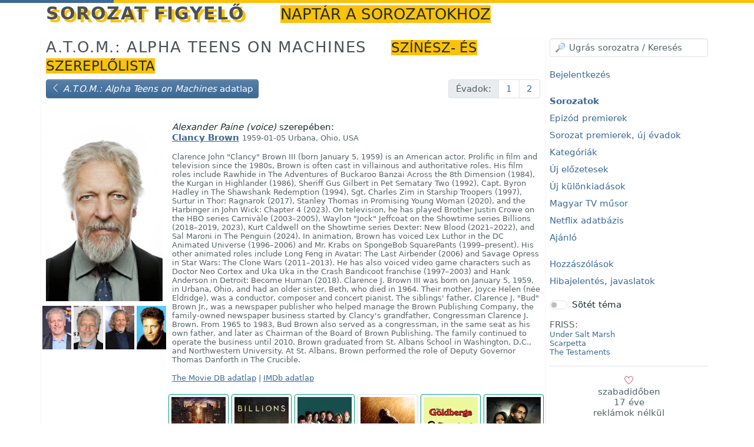

--- FILE ---
content_type: text/html; charset=UTF-8
request_url: https://sorfi.org/sorozat/ATOMALPHATEENSONMACHINES/szineszek
body_size: 11801
content:
<!DOCTYPE HTML>
<html lang="hu">

<!-- (c) resist 2009-2026: Sorozat figyelő 10 | https://sorfi.org | https://resist.hu -->

<head>
        <meta charset="utf-8">
    <meta name="viewport" content="width=device-width, initial-scale=1, shrink-to-fit=no">

    <title> Színész- és szereplőlista: A.T.O.M.: Alpha Teens on Machines </title>

    <link rel="preload" href="/font/themify/themify.woff" as="font" type="font/woff2" crossorigin>
    <meta name="description" content="A.T.O.M.: Alpha Teens on Machines sorozat színész- és szereplő listája">    <meta name="keys" content="színész, képek, A.T.O.M.: Alpha Teens on Machines">    <meta name="application-name" content="Sorozat figyelő">
    <link rel="stylesheet" href="/css/bootstrap.min.css?16" media="all">
    <link rel="stylesheet" href="/css/build/notyf.min.css">
    <link href="/css/themify-icons.css" rel="stylesheet">
    <link href="/css/sorfi.css?43" rel="stylesheet">

    <script type="text/javascript">
        const base = 'https://sorfi.org/';
        let reftime = ((new Date()).getTime()/1000).toFixed();
        let refzone = Intl.DateTimeFormat().resolvedOptions().timeZone;
    </script>
    <script src="/js/bootstrap.min.js" crossorigin="anonymous"></script>
    <script src="/js/build/htmx.min.js"></script>
    <script src="/js/build/_hyperscript.min.js"></script>
    <script src="/js/build/notyf.min.js"></script>
    <script src="/js/build/autoComplete.min.js"></script>
    <script src="/js/sorfi.js?20"></script>

    <link rel="apple-touch-icon" sizes="180x180" href="/icon/apple-touch-icon.png">
    <link rel="icon" type="image/png" sizes="32x32" href="/icon/favicon-32x32.png">
    <link rel="icon" type="image/png" sizes="192x192" href="/icon/android-chrome-192x192.png">
    <link rel="icon" type="image/png" sizes="16x16" href="/icon/favicon-16x16.png">
    <link rel="manifest" href="/webmanifest.json">
    <link rel="mask-icon" href="/icon/safari-pinned-tab.svg" color="#3c6997">
    <link rel="shortcut icon" href="/icon/favicon.ico">
    <meta name="apple-mobile-web-app-title" content="Sorfi">
    <meta name="application-name" content="Sorfi">
    <meta name="msapplication-TileColor" content="#3c6997">
    <meta name="msapplication-config" content="/icon/browserconfig.xml">
    <meta name="theme-color" content="#3c6997">

    <meta name="generator" content="sorfi-10">
    <link rel="author" href="/dokumentacio/nevjegy">

    <meta http-equiv="x-ua-compatible" content="ie=edge">
    <meta name="format-detection" content="telephone=no">

    <link rel="search" type="application/opensearchdescription+xml" title="searchTitle" href="/opensearch.xml">
    <link rel="self" type="application/opensearchdescription+xml" title="searchTitle" href="/opensearch.xml">

    </head>
<body class="d-flex flex-column h-100" id="body" data-hx-ext="ajax-header" data-hx-indicator="#spinner">

<div class="htmx-indicator spinner sticky-top" id="spinner" role="progressbar" aria-label="Háttérfolyamat-jelző">
    <span class="visually-hidden">Betöltés...</span>
</div>


<div class="container mb-4">
    <header>
        <span id="sidebar-controller-container" class="float-end text-double btn-img text-danger d-md-none cur" role="button" aria-label="Oldalsó menü nyitó mobil nézetben"
              data-script="on click toggle .d-none on #sidebar then toggle between .ti-menu and .ti-close on #sidebar-controller"><span id="sidebar-controller" class="ti-menu"></span>
        </span>
        <h1 class="d-inline">
            <a href="/">
                Sorozat figyelő
            </a>
                            <small class="ms-3 d-none d-lg-inline fw-light">naptár a sorozatokhoz</small>
                    </h1>
    </header>
</div>

<div class="container">
        

    
        
    <div class="row">
                                    
        <main class="col-12 order-last order-md-first col-md-9 shadow-sm pb-3">
                                <h2>
                            <a href="/sorozat/ATOMALPHATEENSONMACHINES/szineszek">A.T.O.M.: Alpha Teens on Machines</a>
            
                            <small>
                    Színész- és szereplőlista
                </small>
                    </h2>

            
    <div class="row mb-2">
        <div class="col">
            <a href="/sorozat/ATOMALPHATEENSONMACHINES" class="btn btn-primary">
                <span class="ti-angle-left" role="img"></span> <em>A.T.O.M.: Alpha Teens on Machines</em> adatlap
            </a>
        </div>
        <nav class="col-auto">
            <ul class="pagination flex-wrap">
                <li class="page-item disabled d-none d-sm-block">
                    <span class="page-link">Évadok:</span>
                </li>

                                    <li class="page-item cur">
                        <a href="/sorozat/ATOMALPHATEENSONMACHINES/szineszek/1" class="page-link">1</a>
                    </li>
                                    <li class="page-item cur">
                        <a href="/sorozat/ATOMALPHATEENSONMACHINES/szineszek/2" class="page-link">2</a>
                    </li>
                            </ul>
        </nav>

    </div>

    <div class="row">
        
        <div class="col-12 mt-3">
                                                            
                <div class="row" id="Clancy-Brown">
                        <div class="col-3">
                            <a href="https://image.tmdb.org/t/p/original/1JeBRNG7VS7r64V9lOvej9bZXW5.jpg" target="_blank" rel="noreferrer">
                                <img src="https://image.tmdb.org/t/p/w500/1JeBRNG7VS7r64V9lOvej9bZXW5.jpg" alt="Kép: Clancy Brown színész profilképe" class="img-fluid my-2">
                            </a>
                                                            <div class="row">
                                                                                                                                                                                                    <div class="col-3 gy-0 gx-1 pb-1">
                                                <a href="https://image.tmdb.org/t/p/original/9RgzFqbmWBLVfq9wvyDo5UW8VT1.jpg" target="_blank" rel="noreferrer">
                                                    <img src="https://image.tmdb.org/t/p/w500/9RgzFqbmWBLVfq9wvyDo5UW8VT1.jpg" alt="Kép: Clancy Brown színész profilképe" class="img-fluid">
                                                </a>
                                            </div>
                                                                                                                                                                <div class="col-3 gy-0 gx-1 pb-1">
                                                <a href="https://image.tmdb.org/t/p/original/9UwM8st1EdHIJIlJXD2N9PWA8uG.jpg" target="_blank" rel="noreferrer">
                                                    <img src="https://image.tmdb.org/t/p/w500/9UwM8st1EdHIJIlJXD2N9PWA8uG.jpg" alt="Kép: Clancy Brown színész profilképe" class="img-fluid">
                                                </a>
                                            </div>
                                                                                                                                                                <div class="col-3 gy-0 gx-1 pb-1">
                                                <a href="https://image.tmdb.org/t/p/original/uzkU71DkwwRyO7qxwD0A254PjAS.jpg" target="_blank" rel="noreferrer">
                                                    <img src="https://image.tmdb.org/t/p/w500/uzkU71DkwwRyO7qxwD0A254PjAS.jpg" alt="Kép: Clancy Brown színész profilképe" class="img-fluid">
                                                </a>
                                            </div>
                                                                                                                                                                <div class="col-3 gy-0 gx-1 pb-1">
                                                <a href="https://image.tmdb.org/t/p/original/ekaX4du53NcOeEmce7nsk564cBZ.jpg" target="_blank" rel="noreferrer">
                                                    <img src="https://image.tmdb.org/t/p/w500/ekaX4du53NcOeEmce7nsk564cBZ.jpg" alt="Kép: Clancy Brown színész profilképe" class="img-fluid">
                                                </a>
                                            </div>
                                                                                                            </div>
                                                    </div>
                        <div class="col-9">
                            <p>
                                                                    <span class="fst-italic">Alexander Paine (voice)</span> szerepében:
                                    <br>
                                                                                                    <a href="https://www.imdb.com/name/nm0000317" class="fw-bold" target="_blank" rel="noreferrer" data-bs-toggle="tooltip" title="IMDb link">Clancy Brown</a>
                                
                                <span class="text-muted small ml-2">
                                                                        1959-01-05                                    Urbana, Ohio, USA                                                                    </span>
                            </p>
                                                            <p class="text-muted small" data-truncate="truncate">Clarence John &quot;Clancy&quot; Brown III (born January 5, 1959) is an American actor. Prolific in film and television since the 1980s, Brown is often cast in villainous and authoritative roles.

His film roles include Rawhide in The Adventures of Buckaroo Banzai Across the 8th Dimension (1984), the Kurgan in Highlander (1986), Sheriff Gus Gilbert in Pet Sematary Two (1992), Capt. Byron Hadley in The Shawshank Redemption (1994), Sgt. Charles Zim in Starship Troopers (1997), Surtur in Thor: Ragnarok (2017), Stanley Thomas in Promising Young Woman (2020), and the Harbinger in John Wick: Chapter 4 (2023). On television, he has played Brother Justin Crowe on the HBO series Carnivàle (2003–2005), Waylon &quot;Jock&quot; Jeffcoat on the Showtime series Billions (2018–2019, 2023), Kurt Caldwell on the Showtime series Dexter: New Blood (2021–2022), and Sal Maroni in The Penguin (2024).

In animation, Brown has voiced Lex Luthor in the DC Animated Universe (1996–2006) and Mr. Krabs on SpongeBob SquarePants (1999–present). His other animated roles include Long Feng in Avatar: The Last Airbender (2006) and Savage Opress in Star Wars: The Clone Wars (2011–2013). He has also voiced video game characters such as Doctor Neo Cortex and Uka Uka in the Crash Bandicoot franchise (1997–2003) and Hank Anderson in Detroit: Become Human (2018).

Clarence J. Brown III was born on January 5, 1959, in Urbana, Ohio, and had an older sister, Beth, who died in 1964. Their mother, Joyce Helen (née Eldridge), was a conductor, composer and concert pianist. The siblings&#039; father, Clarence J. &quot;Bud&quot; Brown Jr., was a newspaper publisher who helped manage the Brown Publishing Company, the family-owned newspaper business started by Clancy&#039;s grandfather, Congressman Clarence J. Brown. From 1965 to 1983, Bud Brown also served as a congressman, in the same seat as his own father, and later as Chairman of the Board of Brown Publishing. The family continued to operate the business until 2010.

Brown graduated from St. Albans School in Washington, D.C., and Northwestern University. At St. Albans, Brown performed the role of Deputy Governor Thomas Danforth in The Crucible.</p>
                                                        <p class="small text-muted">
                                <a href="https://www.themoviedb.org/person/6574" target="_blank" rel="noopener">The Movie DB adatlap</a>
                                                                    | <a href="https://www.imdb.com/name/nm0000317" target="_blank" rel="noreferrer">IMDb adatlap</a>
                                                            </p>
                            <div class="row">
                                                                    <div class="col-4 col-md-2 text-center small g-1">
                                                                                    <a href="/findby/TMDbId/60735" target="_blank" >
                                                <img src="https://image.tmdb.org/t/p/w92//yZevl2vHQgmosfwUdVNzviIfaWS.jpg" alt="The Flash poszter" data-bs-toggle="tooltip" title="Szerep: General Wade Eiling" class="img-thumbnail img-fluid border-success">
                                            </a>
                                        
                                        <br>The Flash
                                                                                                                                    <em class="text-muted">sorozat</em>
                                                                                     <a href="https://www.themoviedb.org/tv/60735" target="_blank" rel="noopener">TMDb</a>
                                    </div>
                                                                    <div class="col-4 col-md-2 text-center small g-1">
                                                                                    <a href="/findby/TMDbId/62852" target="_blank" >
                                                <img src="https://image.tmdb.org/t/p/w92//edwYPQdZE998d748AdwWLsfy0rl.jpg" alt="Billions poszter" data-bs-toggle="tooltip" title="Szerep: Waylon &#039;Jock&#039; Jeffcoat" class="img-thumbnail img-fluid border-success">
                                            </a>
                                        
                                        <br>Billions
                                                                                                                                    <em class="text-muted">sorozat</em>
                                                                                     <a href="https://www.themoviedb.org/tv/62852" target="_blank" rel="noopener">TMDb</a>
                                    </div>
                                                                    <div class="col-4 col-md-2 text-center small g-1">
                                                                                    <a href="/findby/TMDbId/4588" target="_blank" >
                                                <img src="https://image.tmdb.org/t/p/w92//fuS63AoFTkprf8PFeL1f8z68zJr.jpg" alt="ER poszter" data-bs-toggle="tooltip" title="Szerep: Ellis West" class="img-thumbnail img-fluid border-success">
                                            </a>
                                        
                                        <br>ER
                                                                                                                                    <em class="text-muted">sorozat</em>
                                                                                     <a href="https://www.themoviedb.org/tv/4588" target="_blank" rel="noopener">TMDb</a>
                                    </div>
                                                                    <div class="col-4 col-md-2 text-center small g-1">
                                                                                    <img src="https://image.tmdb.org/t/p/w92//9cqNxx0GxF0bflZmeSMuL5tnGzr.jpg" alt="The Shawshank Redemption poszter" data-bs-toggle="tooltip" title="Szerep: Captain Byron T. Hadley" class="img-thumbnail img-fluid">
                                        
                                        <br>The Shawshank Redemption
                                                                                                                                    <em class="text-muted">film</em>
                                                                                     <a href="https://www.themoviedb.org/movie/278" target="_blank" rel="noopener">TMDb</a>
                                    </div>
                                                                    <div class="col-4 col-md-2 text-center small g-1">
                                                                                    <a href="/findby/TMDbId/49009" target="_blank" >
                                                <img src="https://image.tmdb.org/t/p/w92//3aQipkhSCHUmaHjImqEqT80k6GP.jpg" alt="The Goldbergs poszter" data-bs-toggle="tooltip" title="Szerep: Mr. Crosby" class="img-thumbnail img-fluid border-success">
                                            </a>
                                        
                                        <br>The Goldbergs
                                                                                                                                    <em class="text-muted">sorozat</em>
                                                                                     <a href="https://www.themoviedb.org/tv/49009" target="_blank" rel="noopener">TMDb</a>
                                    </div>
                                                                    <div class="col-4 col-md-2 text-center small g-1">
                                                                                    <a href="/findby/TMDbId/50825" target="_blank" >
                                                <img src="https://image.tmdb.org/t/p/w92//2RHj62XneYMCRPAyQrEIrKVij12.jpg" alt="Sleepy Hollow poszter" data-bs-toggle="tooltip" title="Szerep: Sheriff August Corbin" class="img-thumbnail img-fluid border-success">
                                            </a>
                                        
                                        <br>Sleepy Hollow
                                                                                                                                    <em class="text-muted">sorozat</em>
                                                                                     <a href="https://www.themoviedb.org/tv/50825" target="_blank" rel="noopener">TMDb</a>
                                    </div>
                                                            </div>
                        </div>
                    </div>
                                    <hr>
                                                                            
                <div class="row" id="Tom-Kenny">
                        <div class="col-3">
                            <a href="https://image.tmdb.org/t/p/original/dKOxpGnRkIMaPkZSHKIns99WxQa.jpg" target="_blank" rel="noreferrer">
                                <img src="https://image.tmdb.org/t/p/w500/dKOxpGnRkIMaPkZSHKIns99WxQa.jpg" alt="Kép: Tom Kenny színész profilképe" class="img-fluid my-2">
                            </a>
                                                            <div class="row">
                                                                                                                                                                                                    <div class="col-3 gy-0 gx-1 pb-1">
                                                <a href="https://image.tmdb.org/t/p/original/kftXtExrcoTTjyeYmSXJ0Ogr3R7.jpg" target="_blank" rel="noreferrer">
                                                    <img src="https://image.tmdb.org/t/p/w500/kftXtExrcoTTjyeYmSXJ0Ogr3R7.jpg" alt="Kép: Tom Kenny színész profilképe" class="img-fluid">
                                                </a>
                                            </div>
                                                                                                                                                                <div class="col-3 gy-0 gx-1 pb-1">
                                                <a href="https://image.tmdb.org/t/p/original/scdqbyoJ6jbu2MTlDcWA9ILebaO.jpg" target="_blank" rel="noreferrer">
                                                    <img src="https://image.tmdb.org/t/p/w500/scdqbyoJ6jbu2MTlDcWA9ILebaO.jpg" alt="Kép: Tom Kenny színész profilképe" class="img-fluid">
                                                </a>
                                            </div>
                                                                                                                                                                <div class="col-3 gy-0 gx-1 pb-1">
                                                <a href="https://image.tmdb.org/t/p/original/o6sC2IsjL7KncT4pZBOx4T0WKhM.jpg" target="_blank" rel="noreferrer">
                                                    <img src="https://image.tmdb.org/t/p/w500/o6sC2IsjL7KncT4pZBOx4T0WKhM.jpg" alt="Kép: Tom Kenny színész profilképe" class="img-fluid">
                                                </a>
                                            </div>
                                                                                                                                                                <div class="col-3 gy-0 gx-1 pb-1">
                                                <a href="https://image.tmdb.org/t/p/original/b9zMwpHnVMarGGhqLR6ckrnaHpB.jpg" target="_blank" rel="noreferrer">
                                                    <img src="https://image.tmdb.org/t/p/w500/b9zMwpHnVMarGGhqLR6ckrnaHpB.jpg" alt="Kép: Tom Kenny színész profilképe" class="img-fluid">
                                                </a>
                                            </div>
                                                                                                                                                                <div class="col-3 gy-0 gx-1 pb-1">
                                                <a href="https://image.tmdb.org/t/p/original/nu4A4FXKuixSOBEfLaXwWHueV6u.jpg" target="_blank" rel="noreferrer">
                                                    <img src="https://image.tmdb.org/t/p/w500/nu4A4FXKuixSOBEfLaXwWHueV6u.jpg" alt="Kép: Tom Kenny színész profilképe" class="img-fluid">
                                                </a>
                                            </div>
                                                                                                                                                                <div class="col-3 gy-0 gx-1 pb-1">
                                                <a href="https://image.tmdb.org/t/p/original/huX5KFqHzWtUxhZhs6q8fIWTmaN.jpg" target="_blank" rel="noreferrer">
                                                    <img src="https://image.tmdb.org/t/p/w500/huX5KFqHzWtUxhZhs6q8fIWTmaN.jpg" alt="Kép: Tom Kenny színész profilképe" class="img-fluid">
                                                </a>
                                            </div>
                                                                                                                                                                <div class="col-3 gy-0 gx-1 pb-1">
                                                <a href="https://image.tmdb.org/t/p/original/viELU6j6tmuXDibc0dfxsxiRTLl.jpg" target="_blank" rel="noreferrer">
                                                    <img src="https://image.tmdb.org/t/p/w500/viELU6j6tmuXDibc0dfxsxiRTLl.jpg" alt="Kép: Tom Kenny színész profilképe" class="img-fluid">
                                                </a>
                                            </div>
                                                                                                            </div>
                                                    </div>
                        <div class="col-9">
                            <p>
                                                                    <span class="fst-italic">Mr. Lee / Spydah (voice)</span> szerepében:
                                    <br>
                                                                                                    <a href="https://www.imdb.com/name/nm0444786" class="fw-bold" target="_blank" rel="noreferrer" data-bs-toggle="tooltip" title="IMDb link">Tom Kenny</a>
                                
                                <span class="text-muted small ml-2">
                                                                        1962-07-13                                    Syracuse, New York, USA                                                                    </span>
                            </p>
                                                            <p class="text-muted small" data-truncate="truncate">Thomas James &quot;Tom&quot; Kenny (born July 13, 1962) is an American actor and comedian, known for his long-running-role as SpongeBob SquarePants in the television series of the same name, as well as the live-action character Patchy the Pirate, Gary the Snail and the French narrator based on Jacques Cousteau. His other voice acting roles include the Narrator and Mayor in the Powerpuff Girls, Heffer in Rocko&#039;s Modern Life, Dog in CatDog, Ice King in Adventure Time and Spryo in the Spyro the Dragon video game series. Aside from voice acting, Kenny also starred in the short-lived Fox sketch show The Edge and was a cast member of the HBO sketch comedy program Mr. Show, where he worked with Jill Talley, whom he subsequently married. He also hosted Friday Night Videos on NBC for one year in 1983, and Funday Night at the Movies on TCM in 2007.</p>
                                                        <p class="small text-muted">
                                <a href="https://www.themoviedb.org/person/78798" target="_blank" rel="noopener">The Movie DB adatlap</a>
                                                                    | <a href="https://www.imdb.com/name/nm0444786" target="_blank" rel="noreferrer">IMDb adatlap</a>
                                                            </p>
                            <div class="row">
                                                                    <div class="col-4 col-md-2 text-center small g-1">
                                                                                    <img src="https://image.tmdb.org/t/p/w92//xP2JuabiJvvmVvGsHjDj4IL8gcO.jpg" alt="Just Shoot Me! poszter" data-bs-toggle="tooltip" title="Szerep: Persky" class="img-thumbnail img-fluid">
                                        
                                        <br>Just Shoot Me!
                                                                                                                                    <em class="text-muted">sorozat</em>
                                                                                     <a href="https://www.themoviedb.org/tv/4576" target="_blank" rel="noopener">TMDb</a>
                                    </div>
                                                                    <div class="col-4 col-md-2 text-center small g-1">
                                                                                    <img src="https://image.tmdb.org/t/p/w92//6cTHBq49ApwsJaRr3ojlY1cmiXk.jpg" alt="Idiocracy poszter" data-bs-toggle="tooltip" title="Szerep: Carl&#039;s Jr. Machine (voice) (uncredited)" class="img-thumbnail img-fluid">
                                        
                                        <br>Idiocracy
                                                                                                                                    <em class="text-muted">film</em>
                                                                                     <a href="https://www.themoviedb.org/movie/7512" target="_blank" rel="noopener">TMDb</a>
                                    </div>
                                                                    <div class="col-4 col-md-2 text-center small g-1">
                                                                                    <img src="https://image.tmdb.org/t/p/w92//s5HQf2Gb3lIO2cRcFwNL9sn1o1o.jpg" alt="Transformers: The Last Knight poszter" data-bs-toggle="tooltip" title="Szerep: Wheels (voice)" class="img-thumbnail img-fluid">
                                        
                                        <br>Transformers: The Last Knight
                                                                                                                                    <em class="text-muted">film</em>
                                                                                     <a href="https://www.themoviedb.org/movie/335988" target="_blank" rel="noopener">TMDb</a>
                                    </div>
                                                                    <div class="col-4 col-md-2 text-center small g-1">
                                                                                    <img src="https://image.tmdb.org/t/p/w92//rQRnQfUl3kfp78nCWq8Ks04vnq1.jpg" alt="Ant-Man poszter" data-bs-toggle="tooltip" title="Szerep: Hideous Rabbit (voice)" class="img-thumbnail img-fluid">
                                        
                                        <br>Ant-Man
                                                                                                                                    <em class="text-muted">film</em>
                                                                                     <a href="https://www.themoviedb.org/movie/102899" target="_blank" rel="noopener">TMDb</a>
                                    </div>
                                                                    <div class="col-4 col-md-2 text-center small g-1">
                                                                                    <img src="https://image.tmdb.org/t/p/w92//nBB0XNMwvYvWpo67EcxQqKMoMKf.jpg" alt="Sky High poszter" data-bs-toggle="tooltip" title="Szerep: Mr. Timmerman" class="img-thumbnail img-fluid">
                                        
                                        <br>Sky High
                                                                                                                                    <em class="text-muted">film</em>
                                                                                     <a href="https://www.themoviedb.org/movie/11459" target="_blank" rel="noopener">TMDb</a>
                                    </div>
                                                                    <div class="col-4 col-md-2 text-center small g-1">
                                                                                    <img src="https://image.tmdb.org/t/p/w92//t8g7rIcFquJqsqwIISZ1L5zou1j.jpg" alt="God Bless America poszter" data-bs-toggle="tooltip" title="Szerep: Office Staff" class="img-thumbnail img-fluid">
                                        
                                        <br>God Bless America
                                                                                                                                    <em class="text-muted">film</em>
                                                                                     <a href="https://www.themoviedb.org/movie/74306" target="_blank" rel="noopener">TMDb</a>
                                    </div>
                                                            </div>
                        </div>
                    </div>
                                    <hr>
                                                                            
                <div class="row" id="Brian-Donovan">
                        <div class="col-3">
                            <a href="https://image.tmdb.org/t/p/original/4H008fYrRzMh8CFAgmwXxsesNnk.jpg" target="_blank" rel="noreferrer">
                                <img src="https://image.tmdb.org/t/p/w500/4H008fYrRzMh8CFAgmwXxsesNnk.jpg" alt="Kép: Brian Donovan színész profilképe" class="img-fluid my-2">
                            </a>
                                                            <div class="row">
                                                                                                                                                </div>
                                                    </div>
                        <div class="col-9">
                            <p>
                                                                    <span class="fst-italic">Ollie &#039;Shark&#039; Sharkster (voice)</span> szerepében:
                                    <br>
                                                                                                    <a href="https://www.imdb.com/name/nm0232953" class="fw-bold" target="_blank" rel="noreferrer" data-bs-toggle="tooltip" title="IMDb link">Brian Donovan</a>
                                
                                <span class="text-muted small ml-2">
                                                                                                                                                                                </span>
                            </p>
                                                        <p class="small text-muted">
                                <a href="https://www.themoviedb.org/person/1227849" target="_blank" rel="noopener">The Movie DB adatlap</a>
                                                                    | <a href="https://www.imdb.com/name/nm0232953" target="_blank" rel="noreferrer">IMDb adatlap</a>
                                                            </p>
                            <div class="row">
                                                                    <div class="col-4 col-md-2 text-center small g-1">
                                                                                    <img src="https://image.tmdb.org/t/p/w92//b7BYfkhu653D894krwGO1ysIKTf.jpg" alt="Beverly Hills, 90210 poszter" data-bs-toggle="tooltip" title="Szerep: Rusty" class="img-thumbnail img-fluid">
                                        
                                        <br>Beverly Hills, 90210
                                                                                                                                    <em class="text-muted">sorozat</em>
                                                                                     <a href="https://www.themoviedb.org/tv/2025" target="_blank" rel="noopener">TMDb</a>
                                    </div>
                                                                    <div class="col-4 col-md-2 text-center small g-1">
                                                                                    <img src="https://image.tmdb.org/t/p/w92//8KxvKGl8lQembejIadDP03qjEYT.jpg" alt="Gia poszter" data-bs-toggle="tooltip" title="Szerep: Junkie at Shooting Gallery" class="img-thumbnail img-fluid">
                                        
                                        <br>Gia
                                                                                                                                    <em class="text-muted">film</em>
                                                                                     <a href="https://www.themoviedb.org/movie/14533" target="_blank" rel="noopener">TMDb</a>
                                    </div>
                                                                    <div class="col-4 col-md-2 text-center small g-1">
                                                                                    <img src="https://image.tmdb.org/t/p/w92//3TPy38JMw2lvJtGlXiwktpbvt6j.jpg" alt="Fame-ish poszter" data-bs-toggle="tooltip" title="Szerep: Brian" class="img-thumbnail img-fluid">
                                        
                                        <br>Fame-ish
                                                                                                                                    <em class="text-muted">film</em>
                                                                                     <a href="https://www.themoviedb.org/movie/703030" target="_blank" rel="noopener">TMDb</a>
                                    </div>
                                                                    <div class="col-4 col-md-2 text-center small g-1">
                                                                                    <img src="https://image.tmdb.org/t/p/w92//ett2H618wWABq22biYE9zBd4xCY.jpg" alt="Sweet Temptation poszter" data-bs-toggle="tooltip" title="Szerep: Shand" class="img-thumbnail img-fluid">
                                        
                                        <br>Sweet Temptation
                                                                                                                                    <em class="text-muted">film</em>
                                                                                     <a href="https://www.themoviedb.org/movie/117274" target="_blank" rel="noopener">TMDb</a>
                                    </div>
                                                                    <div class="col-4 col-md-2 text-center small g-1">
                                                                                    <img src="https://image.tmdb.org/t/p/w92//8S1lqwp1RR9z0V05QAVWTSbvtwC.jpg" alt="Deadfall poszter" data-bs-toggle="tooltip" title="Szerep: Mitch" class="img-thumbnail img-fluid">
                                        
                                        <br>Deadfall
                                                                                                                                    <em class="text-muted">film</em>
                                                                                     <a href="https://www.themoviedb.org/movie/33927" target="_blank" rel="noopener">TMDb</a>
                                    </div>
                                                                    <div class="col-4 col-md-2 text-center small g-1">
                                                                                    <img src="https://image.tmdb.org/t/p/w92//fAy5pPN6Fv4LraxE5WAKSSKJ80R.jpg" alt="Seeds of Tragedy poszter" data-bs-toggle="tooltip" title="Szerep: Vince" class="img-thumbnail img-fluid">
                                        
                                        <br>Seeds of Tragedy
                                                                                                                                    <em class="text-muted">film</em>
                                                                                     <a href="https://www.themoviedb.org/movie/187222" target="_blank" rel="noopener">TMDb</a>
                                    </div>
                                                            </div>
                        </div>
                    </div>
                                    <hr>
                                                                            
                <div class="row" id="Charlie-Schlatter">
                        <div class="col-3">
                            <a href="https://image.tmdb.org/t/p/original/tAXK63aGqIP7CqgvxNLEC2KHKvf.jpg" target="_blank" rel="noreferrer">
                                <img src="https://image.tmdb.org/t/p/w500/tAXK63aGqIP7CqgvxNLEC2KHKvf.jpg" alt="Kép: Charlie Schlatter színész profilképe" class="img-fluid my-2">
                            </a>
                                                            <div class="row">
                                                                                                                                                </div>
                                                    </div>
                        <div class="col-9">
                            <p>
                                                                    <span class="fst-italic">Hawk (voice)</span> szerepében:
                                    <br>
                                                                                                    <a href="https://www.imdb.com/name/nm0772116" class="fw-bold" target="_blank" rel="noreferrer" data-bs-toggle="tooltip" title="IMDb link">Charlie Schlatter</a>
                                
                                <span class="text-muted small ml-2">
                                                                        1966-05-01                                    Englewood, New Jersey, USA                                                                    </span>
                            </p>
                                                            <p class="text-muted small" data-truncate="truncate">​From Wikipedia, the free encyclopedia

Charles Thomas &quot;Charlie&quot; Schlatter (born May 1, 1966 in Englewood, New Jersey) is an American actor. He has starred in numerous TV series and films, and is well-known for his role in the series Diagnosis: Murder as Dr. Jesse Travis with Dick Van Dyke, and for his role in the film 18 Again! with George Burns. Since 2004, he has been primarily a voice actor.</p>
                                                        <p class="small text-muted">
                                <a href="https://www.themoviedb.org/person/77293" target="_blank" rel="noopener">The Movie DB adatlap</a>
                                                                    | <a href="https://www.imdb.com/name/nm0772116" target="_blank" rel="noreferrer">IMDb adatlap</a>
                                                            </p>
                            <div class="row">
                                                                    <div class="col-4 col-md-2 text-center small g-1">
                                                                                    <a href="/findby/TMDbId/2625" target="_blank" >
                                                <img src="https://image.tmdb.org/t/p/w92//5yhozeY2KgYXQQE9kfbiIyypYiI.jpg" alt="Diagnosis: Murder poszter" data-bs-toggle="tooltip" title="Szerep: Jesse Travis" class="img-thumbnail img-fluid border-success">
                                            </a>
                                        
                                        <br>Diagnosis: Murder
                                                                                                                                    <em class="text-muted">sorozat</em>
                                                                                     <a href="https://www.themoviedb.org/tv/2625" target="_blank" rel="noopener">TMDb</a>
                                    </div>
                                                                    <div class="col-4 col-md-2 text-center small g-1">
                                                                                    <a href="/findby/TMDbId/87917" target="_blank" >
                                                <img src="https://image.tmdb.org/t/p/w92//JP3DItWMbrrLiKR5AYUfpsNf2b.jpg" alt="For All Mankind poszter" data-bs-toggle="tooltip" title="Szerep: Paul Michaels" class="img-thumbnail img-fluid border-success">
                                            </a>
                                        
                                        <br>For All Mankind
                                                                                                                                    <em class="text-muted">sorozat</em>
                                                                                     <a href="https://www.themoviedb.org/tv/87917" target="_blank" rel="noopener">TMDb</a>
                                    </div>
                                                                    <div class="col-4 col-md-2 text-center small g-1">
                                                                                    <img src="https://image.tmdb.org/t/p/w92//iDnVbCaV9QbPL2b4caAVcgOzDpu.jpg" alt="Resurrection Mary poszter" data-bs-toggle="tooltip" title="Szerep: Detective Richards" class="img-thumbnail img-fluid">
                                        
                                        <br>Resurrection Mary
                                                                                                                                    <em class="text-muted">film</em>
                                                                                     <a href="https://www.themoviedb.org/movie/50395" target="_blank" rel="noopener">TMDb</a>
                                    </div>
                                                                    <div class="col-4 col-md-2 text-center small g-1">
                                                                                    <img src="https://image.tmdb.org/t/p/w92//pimtITTxB2cJftgRhso2Xm195Co.jpg" alt="Bright Lights, Big City poszter" data-bs-toggle="tooltip" title="Szerep: Michael" class="img-thumbnail img-fluid">
                                        
                                        <br>Bright Lights, Big City
                                                                                                                                    <em class="text-muted">film</em>
                                                                                     <a href="https://www.themoviedb.org/movie/17170" target="_blank" rel="noopener">TMDb</a>
                                    </div>
                                                                    <div class="col-4 col-md-2 text-center small g-1">
                                                                                    <img src="https://image.tmdb.org/t/p/w92//ijS7XPrSeZUj7EtzzoqfjsG3yeL.jpg" alt="Sunset Heat poszter" data-bs-toggle="tooltip" title="Szerep: David" class="img-thumbnail img-fluid">
                                        
                                        <br>Sunset Heat
                                                                                                                                    <em class="text-muted">film</em>
                                                                                     <a href="https://www.themoviedb.org/movie/91403" target="_blank" rel="noopener">TMDb</a>
                                    </div>
                                                                    <div class="col-4 col-md-2 text-center small g-1">
                                                                                    <img src="https://image.tmdb.org/t/p/w92//9wuOLR0yTdjiIVca9UWX2WErobo.jpg" alt="Out at the Wedding poszter" data-bs-toggle="tooltip" title="Szerep: Jonathan" class="img-thumbnail img-fluid">
                                        
                                        <br>Out at the Wedding
                                                                                                                                    <em class="text-muted">film</em>
                                                                                     <a href="https://www.themoviedb.org/movie/85330" target="_blank" rel="noopener">TMDb</a>
                                    </div>
                                                            </div>
                        </div>
                    </div>
                                    <hr>
                                                                            
                <div class="row" id="James-Arnold-Taylor">
                        <div class="col-3">
                            <a href="https://image.tmdb.org/t/p/original/xP7SNjPMhZ2m4aVuYboPa8W1RlB.jpg" target="_blank" rel="noreferrer">
                                <img src="https://image.tmdb.org/t/p/w500/xP7SNjPMhZ2m4aVuYboPa8W1RlB.jpg" alt="Kép: James Arnold Taylor színész profilképe" class="img-fluid my-2">
                            </a>
                                                            <div class="row">
                                                                                                                                                                                                    <div class="col-3 gy-0 gx-1 pb-1">
                                                <a href="https://image.tmdb.org/t/p/original/sSthBDGT8HBd2hXRNPymA6D0ov8.jpg" target="_blank" rel="noreferrer">
                                                    <img src="https://image.tmdb.org/t/p/w500/sSthBDGT8HBd2hXRNPymA6D0ov8.jpg" alt="Kép: James Arnold Taylor színész profilképe" class="img-fluid">
                                                </a>
                                            </div>
                                                                                                            </div>
                                                    </div>
                        <div class="col-9">
                            <p>
                                                                    <span class="fst-italic">Axel Manning (voice)</span> szerepében:
                                    <br>
                                                                                                    <a href="https://www.imdb.com/name/nm0852517" class="fw-bold" target="_blank" rel="noreferrer" data-bs-toggle="tooltip" title="IMDb link">James Arnold Taylor</a>
                                
                                <span class="text-muted small ml-2">
                                                                        1969-07-22                                    Santa Barbara, California, USA                                                                    </span>
                            </p>
                                                            <p class="text-muted small" data-truncate="truncate">James Arnold Taylor (born July 22, 1969) is an American voice actor, writer, producer and podcast host, known for portraying Ratchet in the Ratchet &amp; Clank franchise, the main character Tidus in Final Fantasy X, Shuyin in Final Fantasy X-2, Obi-Wan Kenobi in the Star Wars animated features such as Star Wars: The Clone Wars and the franchise&#039;s video games, and Johnny Test in the animated series Johnny Test.</p>
                                                        <p class="small text-muted">
                                <a href="https://www.themoviedb.org/person/19506" target="_blank" rel="noopener">The Movie DB adatlap</a>
                                                                    | <a href="https://www.imdb.com/name/nm0852517" target="_blank" rel="noreferrer">IMDb adatlap</a>
                                                            </p>
                            <div class="row">
                                                                    <div class="col-4 col-md-2 text-center small g-1">
                                                                                    <img src="https://image.tmdb.org/t/p/w92//wqnLdwVXoBjKibFRR5U3y0aDUhs.jpg" alt="Star Wars: The Force Awakens poszter" data-bs-toggle="tooltip" title="Szerep: First Order Stormtrooper (uncredited)" class="img-thumbnail img-fluid">
                                        
                                        <br>Star Wars: The Force Awakens
                                                                                                                                    <em class="text-muted">film</em>
                                                                                     <a href="https://www.themoviedb.org/movie/140607" target="_blank" rel="noopener">TMDb</a>
                                    </div>
                                                                    <div class="col-4 col-md-2 text-center small g-1">
                                                                                    <img src="https://image.tmdb.org/t/p/w92//x5hmP2EDKFV4ogP9VP5Sa5T2cal.jpg" alt="The American Miracle poszter" data-bs-toggle="tooltip" title="Szerep: Daniel Webster" class="img-thumbnail img-fluid">
                                        
                                        <br>The American Miracle
                                                                                                                                    <em class="text-muted">film</em>
                                                                                     <a href="https://www.themoviedb.org/movie/1371995" target="_blank" rel="noopener">TMDb</a>
                                    </div>
                                                                    <div class="col-4 col-md-2 text-center small g-1">
                                                                                    <img src="https://image.tmdb.org/t/p/w92//i0yw1mFbB7sNGHCs7EXZPzFkdA1.jpg" alt="Rogue One: A Star Wars Story poszter" data-bs-toggle="tooltip" title="Szerep: Additional Voices (voice)" class="img-thumbnail img-fluid">
                                        
                                        <br>Rogue One: A Star Wars Story
                                                                                                                                    <em class="text-muted">film</em>
                                                                                     <a href="https://www.themoviedb.org/movie/330459" target="_blank" rel="noopener">TMDb</a>
                                    </div>
                                                                    <div class="col-4 col-md-2 text-center small g-1">
                                                                                    <img src="https://image.tmdb.org/t/p/w92//7pCgAH3nOCwnht7BChGiJK5Ucob.jpg" alt="Robo-Dog: Airborne poszter" data-bs-toggle="tooltip" title="Szerep: Robo-Dog (voice)" class="img-thumbnail img-fluid">
                                        
                                        <br>Robo-Dog: Airborne
                                                                                                                                    <em class="text-muted">film</em>
                                                                                     <a href="https://www.themoviedb.org/movie/447429" target="_blank" rel="noopener">TMDb</a>
                                    </div>
                                                                    <div class="col-4 col-md-2 text-center small g-1">
                                                                                    <img src="https://image.tmdb.org/t/p/w92//jv0bwDJ3I6Xbo4I596uMWQdXSvD.jpg" alt="Hidden Blessings poszter" data-bs-toggle="tooltip" title="Szerep: Gregory Davidson" class="img-thumbnail img-fluid">
                                        
                                        <br>Hidden Blessings
                                                                                                                                    <em class="text-muted">film</em>
                                                                                     <a href="https://www.themoviedb.org/movie/1276964" target="_blank" rel="noopener">TMDb</a>
                                    </div>
                                                                    <div class="col-4 col-md-2 text-center small g-1">
                                                                                    <img src="https://image.tmdb.org/t/p/w92//xdxUWdRrPNmpRb1x68OFKOez3iL.jpg" alt="Jingle Smells poszter" data-bs-toggle="tooltip" title="Szerep: Big Shot Hollywood Agent" class="img-thumbnail img-fluid">
                                        
                                        <br>Jingle Smells
                                                                                                                                    <em class="text-muted">film</em>
                                                                                     <a href="https://www.themoviedb.org/movie/1203612" target="_blank" rel="noopener">TMDb</a>
                                    </div>
                                                            </div>
                        </div>
                    </div>
                                    <hr>
                                                                            
                <div class="row" id="Aldis-Hodge">
                        <div class="col-3">
                            <a href="https://image.tmdb.org/t/p/original/enDU0pemco1mFxxdLKUzWakC6sk.jpg" target="_blank" rel="noreferrer">
                                <img src="https://image.tmdb.org/t/p/w500/enDU0pemco1mFxxdLKUzWakC6sk.jpg" alt="Kép: Aldis Hodge színész profilképe" class="img-fluid my-2">
                            </a>
                                                            <div class="row">
                                                                                                                                                                                                    <div class="col-3 gy-0 gx-1 pb-1">
                                                <a href="https://image.tmdb.org/t/p/original/5KGMDdEPNcw1cq9aruUQKaVKqIq.jpg" target="_blank" rel="noreferrer">
                                                    <img src="https://image.tmdb.org/t/p/w500/5KGMDdEPNcw1cq9aruUQKaVKqIq.jpg" alt="Kép: Aldis Hodge színész profilképe" class="img-fluid">
                                                </a>
                                            </div>
                                                                                                                                                                <div class="col-3 gy-0 gx-1 pb-1">
                                                <a href="https://image.tmdb.org/t/p/original/jPpnaAGFXaIeOrRNUHIHxk3fIJL.jpg" target="_blank" rel="noreferrer">
                                                    <img src="https://image.tmdb.org/t/p/w500/jPpnaAGFXaIeOrRNUHIHxk3fIJL.jpg" alt="Kép: Aldis Hodge színész profilképe" class="img-fluid">
                                                </a>
                                            </div>
                                                                                                            </div>
                                                    </div>
                        <div class="col-9">
                            <p>
                                                                    <span class="fst-italic">King (voice)</span> szerepében:
                                    <br>
                                                                                                    <a href="https://www.imdb.com/name/nm0388038" class="fw-bold" target="_blank" rel="noreferrer" data-bs-toggle="tooltip" title="IMDb link">Aldis Hodge</a>
                                
                                <span class="text-muted small ml-2">
                                                                        1986-09-20                                    Onslow County, North Carolina, USA                                                                    </span>
                            </p>
                                                            <p class="text-muted small" data-truncate="truncate">Aldis Alexander Basil Hodge (born September 20, 1986) is an American actor best known for his role as Alec Hardison on the TNT series Leverage and as MC Ren in the 2015 biopic, Straight Outta Compton. Aldis is the younger brother of actor Edwin Hodge.

In 2007, Hodge was awarded the role of Alec Hardison on the day of his twenty-first birthday. In 2010, he received a Saturn Award nomination for Best Supporting Actor in Television for this role on Leverage.</p>
                                                        <p class="small text-muted">
                                <a href="https://www.themoviedb.org/person/83860" target="_blank" rel="noopener">The Movie DB adatlap</a>
                                                                    | <a href="https://www.imdb.com/name/nm0388038" target="_blank" rel="noreferrer">IMDb adatlap</a>
                                                            </p>
                            <div class="row">
                                                                    <div class="col-4 col-md-2 text-center small g-1">
                                                                                    <img src="https://image.tmdb.org/t/p/w92//rCtreCr4xiYEWDQTebybolIh6Xe.jpg" alt="Black Adam poszter" data-bs-toggle="tooltip" title="Szerep: Hawkman / Carter Hall" class="img-thumbnail img-fluid">
                                        
                                        <br>Black Adam
                                                                                                                                    <em class="text-muted">film</em>
                                                                                     <a href="https://www.themoviedb.org/movie/436270" target="_blank" rel="noopener">TMDb</a>
                                    </div>
                                                                    <div class="col-4 col-md-2 text-center small g-1">
                                                                                    <a href="/findby/TMDbId/7482" target="_blank" >
                                                <img src="https://image.tmdb.org/t/p/w92//t5KJXooBqJLKUClpvYuSKNrcYGy.jpg" alt="Leverage poszter" data-bs-toggle="tooltip" title="Szerep: Alec Hardison" class="img-thumbnail img-fluid border-success">
                                            </a>
                                        
                                        <br>Leverage
                                                                                                                                    <em class="text-muted">sorozat</em>
                                                                                     <a href="https://www.themoviedb.org/tv/7482" target="_blank" rel="noopener">TMDb</a>
                                    </div>
                                                                    <div class="col-4 col-md-2 text-center small g-1">
                                                                                    <a href="/findby/TMDbId/4278" target="_blank" >
                                                <img src="https://image.tmdb.org/t/p/w92//Eu7MzZY1DldJ683z7vLkILHNRD.jpg" alt="Friday Night Lights poszter" data-bs-toggle="tooltip" title="Szerep: Ray &#039;Voodoo&#039; Tatum" class="img-thumbnail img-fluid border-success">
                                            </a>
                                        
                                        <br>Friday Night Lights
                                                                                                                                    <em class="text-muted">sorozat</em>
                                                                                     <a href="https://www.themoviedb.org/tv/4278" target="_blank" rel="noopener">TMDb</a>
                                    </div>
                                                                    <div class="col-4 col-md-2 text-center small g-1">
                                                                                    <a href="/findby/TMDbId/106502" target="_blank" >
                                                <img src="https://image.tmdb.org/t/p/w92//i3Evib4bHONndY7pZ9gbznYUcGj.jpg" alt="Leverage: Redemption poszter" data-bs-toggle="tooltip" title="Szerep: Alec Hardison" class="img-thumbnail img-fluid border-success">
                                            </a>
                                        
                                        <br>Leverage: Redemption
                                                                                                                                    <em class="text-muted">sorozat</em>
                                                                                     <a href="https://www.themoviedb.org/tv/106502" target="_blank" rel="noopener">TMDb</a>
                                    </div>
                                                                    <div class="col-4 col-md-2 text-center small g-1">
                                                                                    <a href="/findby/TMDbId/213306" target="_blank" >
                                                <img src="https://image.tmdb.org/t/p/w92//wy8NYpq3k4izodX5YOYmExKfHMe.jpg" alt="Cross poszter" data-bs-toggle="tooltip" title="Szerep: Alex Cross" class="img-thumbnail img-fluid border-success">
                                            </a>
                                        
                                        <br>Cross
                                                                                                                                    <em class="text-muted">sorozat</em>
                                                                                     <a href="https://www.themoviedb.org/tv/213306" target="_blank" rel="noopener">TMDb</a>
                                    </div>
                                                                    <div class="col-4 col-md-2 text-center small g-1">
                                                                                    <img src="https://image.tmdb.org/t/p/w92//cOg3UT2NYWHZxp41vpxAnVCOC4M.jpg" alt="Jack Reacher: Never Go Back poszter" data-bs-toggle="tooltip" title="Szerep: Capt. Espin" class="img-thumbnail img-fluid">
                                        
                                        <br>Jack Reacher: Never Go Back
                                                                                                                                    <em class="text-muted">film</em>
                                                                                     <a href="https://www.themoviedb.org/movie/343611" target="_blank" rel="noopener">TMDb</a>
                                    </div>
                                                            </div>
                        </div>
                    </div>
                                    <hr>
                                                                            
                <div class="row" id="Kari-Wahlgren">
                        <div class="col-3">
                            <a href="https://image.tmdb.org/t/p/original/zOr1RedcTfmntJO0gXxFkyxNBkE.jpg" target="_blank" rel="noreferrer">
                                <img src="https://image.tmdb.org/t/p/w500/zOr1RedcTfmntJO0gXxFkyxNBkE.jpg" alt="Kép: Kari Wahlgren színész profilképe" class="img-fluid my-2">
                            </a>
                                                            <div class="row">
                                                                                                                                                                                                    <div class="col-3 gy-0 gx-1 pb-1">
                                                <a href="https://image.tmdb.org/t/p/original/9phhl0oubAKt8D50xLGAb81KPSb.jpg" target="_blank" rel="noreferrer">
                                                    <img src="https://image.tmdb.org/t/p/w500/9phhl0oubAKt8D50xLGAb81KPSb.jpg" alt="Kép: Kari Wahlgren színész profilképe" class="img-fluid">
                                                </a>
                                            </div>
                                                                                                                                                                <div class="col-3 gy-0 gx-1 pb-1">
                                                <a href="https://image.tmdb.org/t/p/original/olk68V9rMrJPdXLQvvLRIGRS7tU.jpg" target="_blank" rel="noreferrer">
                                                    <img src="https://image.tmdb.org/t/p/w500/olk68V9rMrJPdXLQvvLRIGRS7tU.jpg" alt="Kép: Kari Wahlgren színész profilképe" class="img-fluid">
                                                </a>
                                            </div>
                                                                                                            </div>
                                                    </div>
                        <div class="col-9">
                            <p>
                                                                    <span class="fst-italic">Magness (voice)</span> szerepében:
                                    <br>
                                                                                                    <a href="https://www.imdb.com/name/nm1312566" class="fw-bold" target="_blank" rel="noreferrer" data-bs-toggle="tooltip" title="IMDb link">Kari Wahlgren</a>
                                
                                <span class="text-muted small ml-2">
                                                                        1977-07-13                                    Hoisington, Kansas, USA                                                                    </span>
                            </p>
                                                            <p class="text-muted small" data-truncate="truncate">Kari K. Wahlgren is an American voice actress who has provided English language voices for dozens of anime titles and video games. She had a live-action role as Tinker Bell in the 2003 Damion Dietz film Neverland. She provided the voice of the supporting character Mindy in the 2008 Walt Disney Animation Studios film Bolt, Haruhara Haruko in Gainax&#039;s OVA FLCL, and the computer program Jean in the 2009 television pilot Virtuality. She was interviewed in the 2008 documentary Adventures in Voice Acting. She is currently starring in Disney XD show Kick Buttowski: Suburban Daredevil as Denise Buttowski and the Disney Channel show Fish Hooks as Bea&#039;s friend Shellsea.</p>
                                                        <p class="small text-muted">
                                <a href="https://www.themoviedb.org/person/116315" target="_blank" rel="noopener">The Movie DB adatlap</a>
                                                                    | <a href="https://www.imdb.com/name/nm1312566" target="_blank" rel="noreferrer">IMDb adatlap</a>
                                                            </p>
                            <div class="row">
                                                                    <div class="col-4 col-md-2 text-center small g-1">
                                                                                    <img src="https://image.tmdb.org/t/p/w92//5Il2EMSF2KecrUKZPuen6BZmaCP.jpg" alt="The Christmas Chronicles poszter" data-bs-toggle="tooltip" title="Szerep: Jojo" class="img-thumbnail img-fluid">
                                        
                                        <br>The Christmas Chronicles
                                                                                                                                    <em class="text-muted">film</em>
                                                                                     <a href="https://www.themoviedb.org/movie/527435" target="_blank" rel="noopener">TMDb</a>
                                    </div>
                                                                    <div class="col-4 col-md-2 text-center small g-1">
                                                                                    <img src="https://image.tmdb.org/t/p/w92//vhQu9vNP2LoyDyp3z3LxQaQpqW3.jpg" alt="Virtuality poszter" data-bs-toggle="tooltip" title="Szerep: Jean (voice)" class="img-thumbnail img-fluid">
                                        
                                        <br>Virtuality
                                                                                                                                    <em class="text-muted">film</em>
                                                                                     <a href="https://www.themoviedb.org/movie/37178" target="_blank" rel="noopener">TMDb</a>
                                    </div>
                                                                    <div class="col-4 col-md-2 text-center small g-1">
                                                                                    <img src="https://image.tmdb.org/t/p/w92//6sG0kbEvAi3RRLcGGU5h8l3qAPa.jpg" alt="The Christmas Chronicles: Part Two poszter" data-bs-toggle="tooltip" title="Szerep: Jojo (voice)" class="img-thumbnail img-fluid">
                                        
                                        <br>The Christmas Chronicles: Part Two
                                                                                                                                    <em class="text-muted">film</em>
                                                                                     <a href="https://www.themoviedb.org/movie/654028" target="_blank" rel="noopener">TMDb</a>
                                    </div>
                                                                    <div class="col-4 col-md-2 text-center small g-1">
                                                                                    <img src="https://image.tmdb.org/t/p/w92//bb8ym5zSRGmhNx3gyDnzSN2waS4.jpg" alt="Aliens in the Attic poszter" data-bs-toggle="tooltip" title="Szerep: Razor (voice)" class="img-thumbnail img-fluid">
                                        
                                        <br>Aliens in the Attic
                                                                                                                                    <em class="text-muted">film</em>
                                                                                     <a href="https://www.themoviedb.org/movie/20856" target="_blank" rel="noopener">TMDb</a>
                                    </div>
                                                                    <div class="col-4 col-md-2 text-center small g-1">
                                                                                    <img src="https://image.tmdb.org/t/p/w92//vmLEvKRgv9DqyTKHj8s53R6SvL6.jpg" alt="Neverland poszter" data-bs-toggle="tooltip" title="Szerep: Tinker Bell" class="img-thumbnail img-fluid">
                                        
                                        <br>Neverland
                                                                                                                                    <em class="text-muted">film</em>
                                                                                     <a href="https://www.themoviedb.org/movie/39198" target="_blank" rel="noopener">TMDb</a>
                                    </div>
                                                                    <div class="col-4 col-md-2 text-center small g-1">
                                                                                    <img src="https://image.tmdb.org/t/p/w92//y5aSllFoF11fVu945IUZtR4h37l.jpg" alt="I Know That Voice poszter" data-bs-toggle="tooltip" title="Szerep: Self" class="img-thumbnail img-fluid">
                                        
                                        <br>I Know That Voice
                                                                                                                                    <em class="text-muted">film</em>
                                                                                     <a href="https://www.themoviedb.org/movie/124623" target="_blank" rel="noopener">TMDb</a>
                                    </div>
                                                            </div>
                        </div>
                    </div>
                                    <hr>
                                                                            
                <div class="row" id="Bill-Fagerbakke">
                        <div class="col-3">
                            <a href="https://image.tmdb.org/t/p/original/zntKKc1uT53BnIihmzbq601eWKZ.jpg" target="_blank" rel="noreferrer">
                                <img src="https://image.tmdb.org/t/p/w500/zntKKc1uT53BnIihmzbq601eWKZ.jpg" alt="Kép: Bill Fagerbakke színész profilképe" class="img-fluid my-2">
                            </a>
                                                            <div class="row">
                                                                                                                                                                                                    <div class="col-3 gy-0 gx-1 pb-1">
                                                <a href="https://image.tmdb.org/t/p/original/uJ9rnL1rlfWqQveaGVQZ8KMvIpV.jpg" target="_blank" rel="noreferrer">
                                                    <img src="https://image.tmdb.org/t/p/w500/uJ9rnL1rlfWqQveaGVQZ8KMvIpV.jpg" alt="Kép: Bill Fagerbakke színész profilképe" class="img-fluid">
                                                </a>
                                            </div>
                                                                                                                                                                <div class="col-3 gy-0 gx-1 pb-1">
                                                <a href="https://image.tmdb.org/t/p/original/sx3LkX82tpdQfGi3ie3cFvrgCYg.jpg" target="_blank" rel="noreferrer">
                                                    <img src="https://image.tmdb.org/t/p/w500/sx3LkX82tpdQfGi3ie3cFvrgCYg.jpg" alt="Kép: Bill Fagerbakke színész profilképe" class="img-fluid">
                                                </a>
                                            </div>
                                                                                                            </div>
                                                    </div>
                        <div class="col-9">
                            <p>
                                                                    <span class="fst-italic">Albert &#039;Flesh&#039; (voice)</span> szerepében:
                                    <br>
                                                                                                    <a href="https://www.imdb.com/name/nm0265067" class="fw-bold" target="_blank" rel="noreferrer" data-bs-toggle="tooltip" title="IMDb link">Bill Fagerbakke</a>
                                
                                <span class="text-muted small ml-2">
                                                                        1957-10-04                                    Fontana, California, USA                                                                    </span>
                            </p>
                                                            <p class="text-muted small" data-truncate="truncate">Bill Fagerbakke was born on October 4, 1957 in Fontana, California, USA as William Mark Fagerbakke. He is an actor, known for The SpongeBob Movie: Sponge Out of Water (2015), SpongeBob SquarePants (1999) and The SpongeBob SquarePants Movie (2004). He has been married to Catherine McClenahan since 1989. They have two children.</p>
                                                        <p class="small text-muted">
                                <a href="https://www.themoviedb.org/person/34398" target="_blank" rel="noopener">The Movie DB adatlap</a>
                                                                    | <a href="https://www.imdb.com/name/nm0265067" target="_blank" rel="noreferrer">IMDb adatlap</a>
                                                            </p>
                            <div class="row">
                                                                    <div class="col-4 col-md-2 text-center small g-1">
                                                                                    <a href="/findby/TMDbId/71728" target="_blank" >
                                                <img src="https://image.tmdb.org/t/p/w92//kidkbZRBGbsEIrX7pODRSKi9ipl.jpg" alt="Young Sheldon poszter" data-bs-toggle="tooltip" title="Szerep: Jake" class="img-thumbnail img-fluid border-success">
                                            </a>
                                        
                                        <br>Young Sheldon
                                                                                                                                    <em class="text-muted">sorozat</em>
                                                                                     <a href="https://www.themoviedb.org/tv/71728" target="_blank" rel="noopener">TMDb</a>
                                    </div>
                                                                    <div class="col-4 col-md-2 text-center small g-1">
                                                                                    <a href="/findby/TMDbId/1100" target="_blank" >
                                                <img src="https://image.tmdb.org/t/p/w92//b34jPzmB0wZy7EjUZoleXOl2RRI.jpg" alt="How I Met Your Mother poszter" data-bs-toggle="tooltip" title="Szerep: Marvin Eriksen" class="img-thumbnail img-fluid border-success">
                                            </a>
                                        
                                        <br>How I Met Your Mother
                                                                                                                                    <em class="text-muted">sorozat</em>
                                                                                     <a href="https://www.themoviedb.org/tv/1100" target="_blank" rel="noopener">TMDb</a>
                                    </div>
                                                                    <div class="col-4 col-md-2 text-center small g-1">
                                                                                    <img src="https://image.tmdb.org/t/p/w92//jxfsNMQxlgsoUoLOTF4CB6s5gxO.jpg" alt="Coach poszter" data-bs-toggle="tooltip" title="Szerep: Dauber Dybinski" class="img-thumbnail img-fluid">
                                        
                                        <br>Coach
                                                                                                                                    <em class="text-muted">sorozat</em>
                                                                                     <a href="https://www.themoviedb.org/tv/2455" target="_blank" rel="noopener">TMDb</a>
                                    </div>
                                                                    <div class="col-4 col-md-2 text-center small g-1">
                                                                                    <a href="/findby/TMDbId/91275" target="_blank" >
                                                <img src="https://image.tmdb.org/t/p/w92//jHOrNJNM03Lsjdw7nsw7TlqBOhd.jpg" alt="Unbelievable poszter" data-bs-toggle="tooltip" title="Szerep: Detective Pruitt" class="img-thumbnail img-fluid border-success">
                                            </a>
                                        
                                        <br>Unbelievable
                                                                                                                                    <em class="text-muted">sorozat</em>
                                                                                     <a href="https://www.themoviedb.org/tv/91275" target="_blank" rel="noopener">TMDb</a>
                                    </div>
                                                                    <div class="col-4 col-md-2 text-center small g-1">
                                                                                    <img src="https://image.tmdb.org/t/p/w92//oMytbQYhcqUMGpaUm0SPOdoZmpZ.jpg" alt="Perfect Strangers poszter" data-bs-toggle="tooltip" title="Szerep: Carl" class="img-thumbnail img-fluid">
                                        
                                        <br>Perfect Strangers
                                                                                                                                    <em class="text-muted">film</em>
                                                                                     <a href="https://www.themoviedb.org/movie/78711" target="_blank" rel="noopener">TMDb</a>
                                    </div>
                                                                    <div class="col-4 col-md-2 text-center small g-1">
                                                                                    <img src="https://image.tmdb.org/t/p/w92//wrkjsGcFJxcQqR56kJUYAEKKg2T.jpg" alt="Jennifer&#039;s Body poszter" data-bs-toggle="tooltip" title="Szerep: Jonas&#039; Dad" class="img-thumbnail img-fluid">
                                        
                                        <br>Jennifer&#039;s Body
                                                                                                                                    <em class="text-muted">film</em>
                                                                                     <a href="https://www.themoviedb.org/movie/19994" target="_blank" rel="noopener">TMDb</a>
                                    </div>
                                                            </div>
                        </div>
                    </div>
                                    </div>
    </div>

    <script>
        new ShowMore(
            "[data-truncate]",
            {
                config: {
                    type: "text",
                    limit: 300,
                    after: 100,
                    more: " → több",
                    less: " ← kevesebb",
                    btnClassAppend: "btn btn-link ms-2"
                }
            }
        );
    </script>
        </main>

        <nav id="sidebar" class="col-md-3 d-none d-md-block">
                            
    <div class="row">
        <div class="col mb-3" id="autocomplete-sidebar" data-script="on load call initTypeahead('/api/typeahead', 'https://sorfi.org/import/', 'https://sorfi.org/sorozat/', 'autocomplete')">
            <input type="search" class="form-control" id="autocomplete" placeholder="Ugrás sorozatra" spellcheck="false" autocorrect="off" autocomplete="off" autocapitalize="off" aria-label="Ugrás sorozatra kereséssel">
            <div class="selection"></div>
        </div>
    </div>

    <p class="sidebar-menu">
        <a href="/login">Bejelentkezés</a>
    </p>

<p class="sidebar-menu">
    <a href="/sorozatok"><strong>Sorozatok</strong></a>
    <br>
    <a href="/sorozatok/most">Epizód premierek</a>
    <br>
    <a href="/sorozatok/uj">Sorozat premierek, új évadok</a>
    <br>
    <a href="/sorozatok/kategoria">Kategóriák</a>
    <br>
    <a href="/sorozatok/elozetesek">Új előzetesek</a>
    <br>
    <a href="/sorozatok/kulonkiadasok">Új különkiadások</a>
    <br>
    <a href="/sorozatok/magyarmusor">Magyar TV műsor</a>
    <br>
    <a href="/sorozatok/netflix">Netflix adatbázis</a>
    <br>
    <a href="/sorozatok/ajanlo">Ajánló</a>

</p>

<p class="sidebar-menu">
    <a href="/hozzaszolasok">Hozzászólások</a>
    <br>
    <a href="/hozzaszolasok/hiba">Hibajelentés, javaslatok</a>
</p>






<div class="form-check form-switch mb-3">
    <input class="form-check-input" type="checkbox" id="switch-dark"
           data-script="on change set window.location to 'https://sorfi.org/settings/switch/enable_dark_mode'"
       disabeld>
    <label class="form-check-label" for="switch-dark">Sötét téma</label>
</div>

<span class="text-muted">FRISS:</span>
<ul class="list-unstyled text-muted small">
            <li data-bs-toggle="tooltip" title="Importált sorozat: 2026.01.22">
            <a href="/sorozat/UNDERSALTMARSH" class="text-decoration-none">Under Salt Marsh</a>
        </li>
            <li data-bs-toggle="tooltip" title="Importált sorozat: 2026.01.21">
            <a href="/sorozat/SCARPETTA" class="text-decoration-none">Scarpetta</a>
        </li>
            <li data-bs-toggle="tooltip" title="Importált sorozat: 2026.01.21">
            <a href="/sorozat/THETESTAMENTS" class="text-decoration-none">The Testaments</a>
        </li>
    </ul>


    <div class="d-none d-sm-block text-small text-center border-top border-bottom py-3 position-relative">
        <a class="text-muted text-decoration-none text-decoration-none-hover stretched-link" href="https://sorfi.org/dokumentacio/tamogatas">
            <span class="text-danger ti-heart"></span>            <br>
            szabadidőben<br>
            17 éve<br>
            reklámok nélkül
        </a>
    </div>

                    </nav>
    </div>
</div>

<footer class="pt-3">
    <div class="container text-muted small">
        <p class="float-end">
            <span class="float-end ms-2">
                        <svg xmlns="http://www.w3.org/2000/svg" viewBox="0 0 810 540" preserveAspectRatio="xMidYMid meet" style="width: auto; height: 1.5rem; vertical-align: middle;">
                            <desc>European flag</desc>
                            <defs>
                                <g id="s">
                                    <g id="c">
                                        <path id="t" d="M0,0v1h0.5z" transform="translate(0,-1)rotate(18)"/>
                                        <use xlink:href="#t" transform="scale(-1,1)"/>
                                    </g>
                                    <g id="a">
                                        <use xlink:href="#c" transform="rotate(72)"/>
                                        <use xlink:href="#c" transform="rotate(144)"/>
                                    </g>
                                    <use xlink:href="#a" transform="scale(-1,1)"/>
                                </g>
                            </defs>
                            <rect fill="#039" width="810" height="540"/>
                            <g fill="#fc0" transform="scale(30)translate(13.5,9)">
                                <use xlink:href="#s" y="-6"/>
                                <use xlink:href="#s" y="6"/>
                                <g id="l">
                                    <use xlink:href="#s" x="-6"/>
                                    <use xlink:href="#s" transform="rotate(150)translate(0,6)rotate(66)"/>
                                    <use xlink:href="#s" transform="rotate(120)translate(0,6)rotate(24)"/>
                                    <use xlink:href="#s" transform="rotate(60)translate(0,6)rotate(12)"/>
                                    <use xlink:href="#s" transform="rotate(30)translate(0,6)rotate(42)"/>
                                </g>
                                <use xlink:href="#l" transform="scale(-1,1)"/>
                            </g>
                        </svg>
                    </span>
            <a href="/dokumentacio/nevjegy">névjegy</a>
            | <a href="https://www.facebook.com/sorozatnaptar/" target="_blank" rel="noopener"><span class="ti-facebook" role="img"></span></a>
            | <a href="/dokumentacio">súgó</a>
            | <a href="/dokumentacio/honlapterkep">honlaptérkép</a>
            | <a href="/dokumentacio/kapcsolat">kapcsolat</a>
            | <a href="/dokumentacio/adatvedelem">adatvédelem & ászf</a>
            | <a href="/dokumentacio/rss">rss-ical</a>
            | <a href="/dokumentacio/app">appok</a>
            | <a href="/dokumentacio/tamogatas">támogatás</a>
        </p>
        <p>
            Sorozat figyelő - &copy 2009-2026 resist
                    </p>
    </div>
</footer>
<script defer src="https://static.cloudflareinsights.com/beacon.min.js/vcd15cbe7772f49c399c6a5babf22c1241717689176015" integrity="sha512-ZpsOmlRQV6y907TI0dKBHq9Md29nnaEIPlkf84rnaERnq6zvWvPUqr2ft8M1aS28oN72PdrCzSjY4U6VaAw1EQ==" data-cf-beacon='{"version":"2024.11.0","token":"05738c7aceee4fc4b5e405901b578dce","r":1,"server_timing":{"name":{"cfCacheStatus":true,"cfEdge":true,"cfExtPri":true,"cfL4":true,"cfOrigin":true,"cfSpeedBrain":true},"location_startswith":null}}' crossorigin="anonymous"></script>
</body>
</html>
